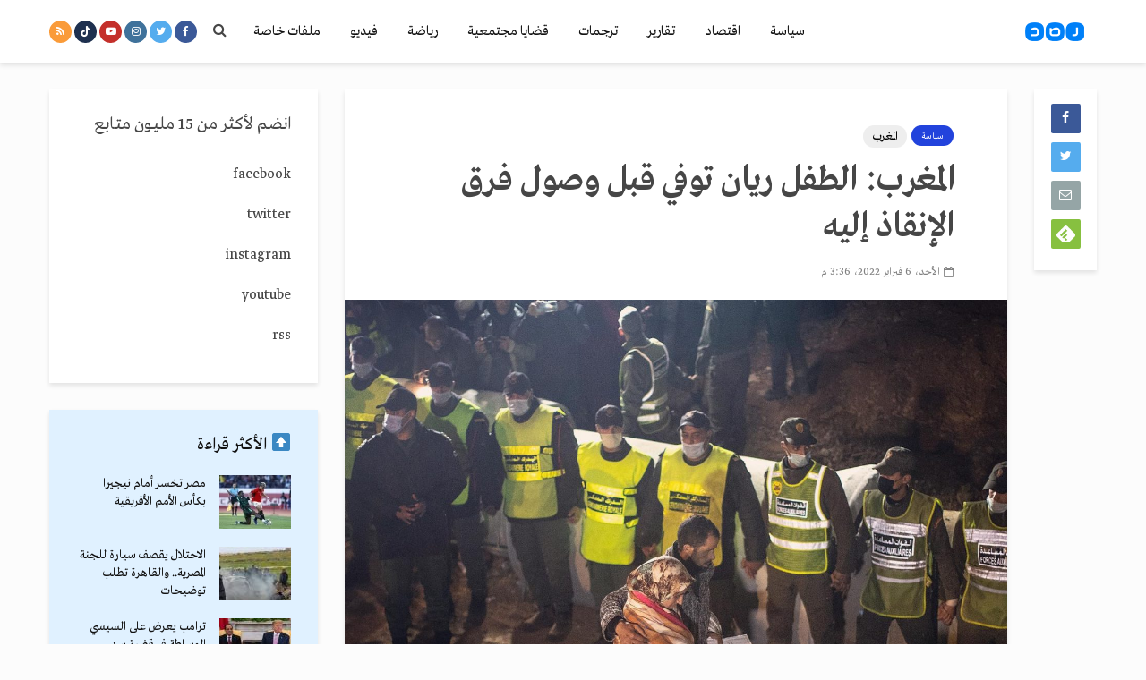

--- FILE ---
content_type: text/html; charset=utf-8
request_url: https://www.google.com/recaptcha/api2/aframe
body_size: 268
content:
<!DOCTYPE HTML><html><head><meta http-equiv="content-type" content="text/html; charset=UTF-8"></head><body><script nonce="q-vnjOvEF3MFchKiRT7Y6Q">/** Anti-fraud and anti-abuse applications only. See google.com/recaptcha */ try{var clients={'sodar':'https://pagead2.googlesyndication.com/pagead/sodar?'};window.addEventListener("message",function(a){try{if(a.source===window.parent){var b=JSON.parse(a.data);var c=clients[b['id']];if(c){var d=document.createElement('img');d.src=c+b['params']+'&rc='+(localStorage.getItem("rc::a")?sessionStorage.getItem("rc::b"):"");window.document.body.appendChild(d);sessionStorage.setItem("rc::e",parseInt(sessionStorage.getItem("rc::e")||0)+1);localStorage.setItem("rc::h",'1769156143950');}}}catch(b){}});window.parent.postMessage("_grecaptcha_ready", "*");}catch(b){}</script></body></html>